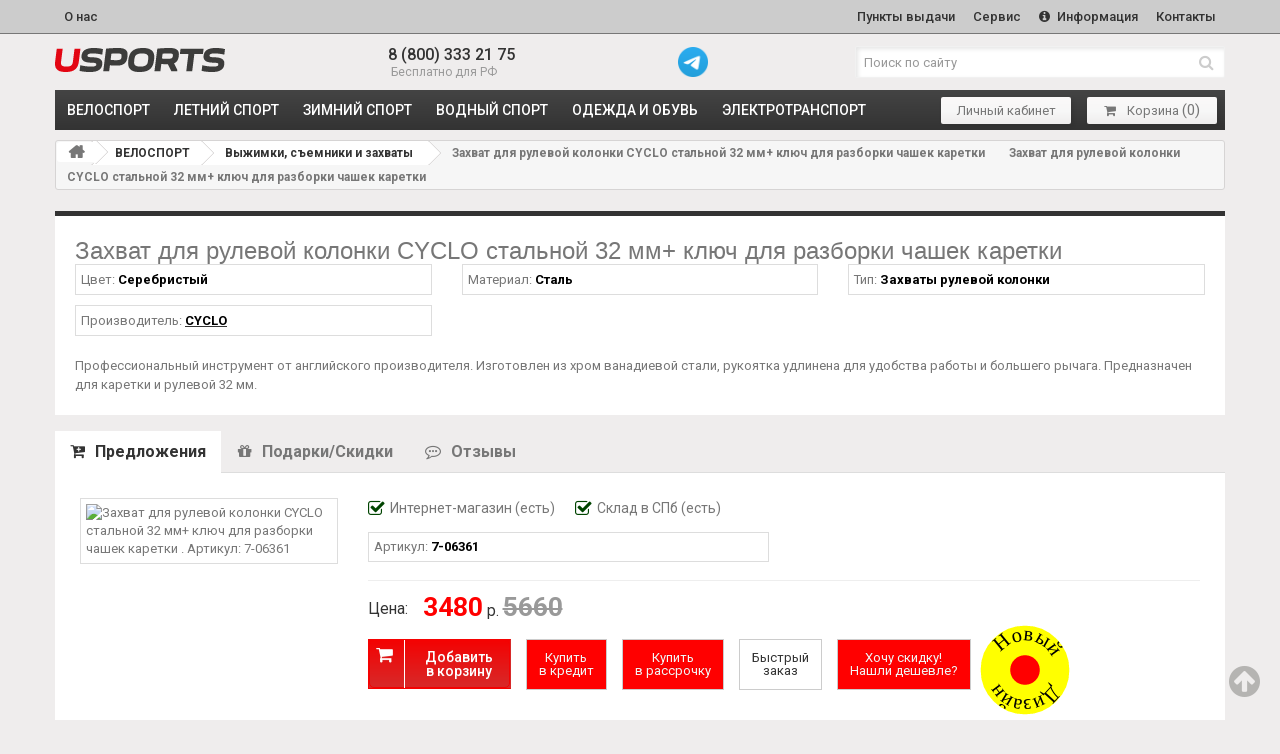

--- FILE ---
content_type: text/html; charset=UTF-8
request_url: https://www.usports.ru/detail/zakhvat_dlya_rulevoy_kolonki_cyclo_stalnoy_32_mm_klyuch_dlya_razborki_chashek_karetki.htm
body_size: 9134
content:
<!DOCTYPE html>
<html lang="ru" ><head><meta http-equiv="Content-Type" content="text/html; charset=UTF-8" >
<meta name="google-site-verification" content="Ff2OCsFbAyqoXFSIMg4aSnZUbjZcdfU80VH90KFGL2Y" />
<meta name="viewport" content="width=device-width, initial-scale=1" >
<title>Захват для рулевой колонки CYCLO стальной 32 мм+ ключ для</title>
<meta name="description" content="Захват для рулевой колонки CYCLO стальной 32 мм+ ключ для разборки чашек каретки" >
<meta name="Last-Modified" content="Sun, 25 Jan 2026 05:28:42 GMT" >
<meta http-equiv="Expires" content="Tue, 27 Jan 2026 05:28:42 GMT" >
<meta name="revisit" content="7 days" >
<meta name="revisit-after" content="7 days" >
<meta name="robots" content="all"><meta name="rating" content="general" >
<link rel="shortcut icon" href="/usp/images/favicon.ico" >
<META http-equiv="Content-Script-Type" content="text/javascript" >
<META http-equiv="Content-Style-Type" content="text/css" >
<link rel="alternate" type="application/rss+xml" title="Новости USPORTS.ru RSS Feed" href="https://www.usports.ru/rss">
<meta name='yandex-verification' content='7a836d76481fa8d7' />
<meta name="google-site-verification" content="8ofNOIoP3B80uVYZR6aWr5cEJaMqgXrEcZPjuqMHxWY" />
<meta property="og:title" content="Захват для рулевой колонки CYCLO стальной 32 мм+ ключ для" >
<meta property="og:description" content="Захват для рулевой колонки CYCLO стальной 32 мм+ ключ для разборки чашек каретки" >
<meta property="og:type" content="article">
<meta property="og:url" content="/detail/zakhvat_dlya_rulevoy_kolonki_cyclo_stalnoy_32_mm_klyuch_dlya_razborki_chashek_karetki.htm">
<link rel="image_src" href="/usp/cache/preview/kvadrat_200/be0/be0e858ea44182b88b19e527155a4de8.jpg">
<meta property="og:image" content="/usp/cache/preview/kvadrat_200/be0/be0e858ea44182b88b19e527155a4de8.jpg" >
<script src="/sites/usp/js/main.min.js?1769405322" defer></script>
<!-- script src="https://kit.fontawesome.com/34630cd970.js" crossorigin="anonymous"></script -->
<link rel="preconnect" href="https://fonts.googleapis.com">
<link rel="preconnect" href="https://fonts.gstatic.com" crossorigin>
<link href="https://fonts.googleapis.com/css2?family=Roboto:wght@400;500;700;900&display=swap" rel="stylesheet">
<link type="text/css" rel="stylesheet" href="/sites/usp/cache/minify/bc_94094fe53898f5d71c95353477f50215.css" media="all" >
<link type="text/css" rel="stylesheet" href="/usp/css/bootstrap-slider.min.css" media="all" >
<link type="text/css" rel="stylesheet" href="/usp/css/product_list.css" media="all" >
<link type="text/css" rel="stylesheet" href="/usp/css/detail.css" media="all" >


<script type="text/javascript" charset="utf-8" src="/sites/usp/cache/minify/bj_b71a8501f00e85bf78f0641efa2051b9.js"></script>
<script type="text/javascript" charset="utf-8" src="/usp/js/bootstrap-slider.min.js"></script>
<script type="text/javascript" charset="utf-8" src="/usp/js/detail.js?v1"></script>

<script type="text/javascript">
var detail_id = 34661;
var gruppa = 'velozp';
var show_reply = 0;

function getCookie(name) {
let matches = document.cookie.match(new RegExp(
"(?:^|; )" + name.replace(/([\.$?*|{}\(\)\[\]\\\/\+^])/g, '\\$1') + "=([^;]*)"
));
return matches ? decodeURIComponent(matches[1]) : undefined;
}
function viewed(pid){
getCookie=getCookie('viewed');
//alert('getCookie1:'+getCookie);
if(typeof(getCookie)=='undefined')
//if(getCookie=='')
{
//document.cookie='viewed='+pid;
document.cookie='viewed='+pid+'; path=/; expires=Tue, 19 Jan 2038 03:14:07 GMT';
return;
}
else{
test=getCookie.split(',');
new_viewed='';
for(i=0;i<test.length;i++){
if(i==0)
new_viewed=test[i];
else if(i < 9)
new_viewed=new_viewed+','+test[i];
if(test[i]==pid){
return;
}
}
//alert('viewed='+pid+','+new_viewed);
//document.cookie='viewed='+pid+','+new_viewed;
document.cookie='viewed='+pid+','+new_viewed+'; path=/; expires=Tue, 19 Jan 2038 03:14:07 GMT';
return;
}
}
viewed(34661);
</script>
</head>
<body >
<div class="header">
<div class="header__top header-top">
<div class="header__container">
<div class="header__inner">
<div class="header-top__content">
<ul class="header-top__list">
<li class="header-top__item"><a href="/about.htm" class="header-top__link" title="О нас">О нас</a></li>
<li class="header-top__item">
<a href="/dostavka_usports.htm" class="header-top__link" title="Пункты выдачи">
Пункты выдачи
</a>
</li>
<li class="header-top__item">
<a href="/servisnyj_tsentr.htm" class="header-top__link" title="Сервис">
Сервис
</a>
</li>
<li class="header-top__item">
<a href="/docs/help/" target="_blank" class="header-top__link" title="Информация">
<i class="fa fa-info-circle"></i>
Информация
</a>
</li>
<li class="header-top__item">
<a href="/contacts.htm" class="header-top__link" title="Контакты">Контакты</a>
</li>
</ul>
</div>
</div>
</div>
</div>
<!--noindex-->
<!-- Google Analytics -->
<script>
(function(i,s,o,g,r,a,m){i['GoogleAnalyticsObject']=r;i[r]=i[r]||function(){
(i[r].q=i[r].q||[]).push(arguments)},i[r].l=1*new Date();a=s.createElement(o),
m=s.getElementsByTagName(o)[0];a.async=1;a.src=g;m.parentNode.insertBefore(a,m)
})(window,document,'script','https://www.google-analytics.com/analytics.js','ga');

ga('create', 'UA-73331363-1', 'auto');
ga('send', 'pageview');
</script>
<!-- End Google Analytics -->
<!-- Yandex.Metrika counter -->
<script type="text/javascript" >
 (function(m,e,t,r,i,k,a){m[i]=m[i]||function(){(m[i].a=m[i].a||[]).push(arguments)};
 m[i].l=1*new Date();k=e.createElement(t),a=e.getElementsByTagName(t)[0],k.async=1,k.src=r,a.parentNode.insertBefore(k,a)})
 (window, document, "script", "https://mc.yandex.ru/metrika/tag.js", "ym");

 ym(26293506, "init", {
 clickmap:true,
 trackLinks:true,
 accurateTrackBounce:true,
 webvisor:true
 });
</script>
<noscript><div><img src="https://mc.yandex.ru/watch/26293506" style="position:absolute; left:-9999px;" alt="" /></div></noscript>
<!-- /Yandex.Metrika counter -->
<style>
.liveinternet{position:absolute !important; left:-9999px !important;}
</style>
<script type="text/javascript">

document.write("<a href='//www.liveinternet.ru/click' "+
"target=_blank><img src='//counter.yadro.ru/hit?t18.1;r"+
escape(document.referrer)+((typeof(screen)=="undefined")?"":
";s"+screen.width+"*"+screen.height+"*"+(screen.colorDepth?
screen.colorDepth:screen.pixelDepth))+";u"+escape(document.URL)+
";"+Math.random()+
"' alt='' title='LiveInternet: показано число просмотров за 24"+
" часа, посетителей за 24 часа и за сегодня' "+
"border='0' width='88' height='31' class='liveinternet'><\/a>")

</script>
<!--/noindex-->
<div class="header__middle header-middle">
<div class="header__container">
<div class="header__inner">
<div class="header-middle__content">
<div class="header-middle__logo header-logo">
<a href="/" class="header-logo__link" title="Захват для рулевой колонки CYCLO стальной 32 мм+ ключ для
">
<img src="/usp/images/logotype-text.svg" alt="Захват для рулевой колонки CYCLO стальной 32 мм+ ключ для
" class="header-logo__img">
</a>
</div>
<div class="header-middle__phone header-phone">
<a href="tel:+78003332175" class="header-phone__link">8 (800) 333 21 75</a>
<span class="header-phone__text">
<i class="fa fa-phone-alt"></i>
Бесплатно для РФ
</span>
</div>
<div>
<a href="https://t.me/usports_shop" target="_blank" title="Отправить сообщение"><img src="https://www.usports.ru/usp/images/icons/telegram.png" style="width:30px;" class="pull-left"></a>
</div>
<div class="header-middle__search header-search">
<form class="header-search__form" id="searchbox" action="/search/1.htm" method="get">
<input class="header-search__input search_query acs form-control" id="search_query_top" type="text" name="search_query" placeholder="Поиск по сайту" value="" autocomplete="off">
<button class="header-search__button" type="submit">
<i class="fa fa-search"></i>
</button>
</form>
</div>
</div>
</div>
</div>
</div>
<div class="header__bottom header-bottom">
<div class="header__container">
<div class="header__inner">
<div class="header-bottom__content">
<a class="burger-link menu-link" href="#menu">
<span class="burger-icon">
<span></span>
<span></span>
<span></span>
</span>
<span class="burger-text">Каталог</span>
</a>
<nav class="header-catalog">
<ul class="header-catalog__list">
<li class="header-catalog__item"><a href="/cat/velosport/1.htm" class="header-catalog__link" title="ВЕЛОСПОРТ">ВЕЛОСПОРТ</a></li>
<li class="header-catalog__item"><a href="/cat/letniy_sport/1.htm" class="header-catalog__link" title="ЛЕТНИЙ СПОРТ">ЛЕТНИЙ СПОРТ</a></li>
<li class="header-catalog__item"><a href="/cat/zimniy_sport/1.htm" class="header-catalog__link" title="ЗИМНИЙ СПОРТ">ЗИМНИЙ СПОРТ</a></li>
<li class="header-catalog__item"><a href="/cat/vodnyy_sport/1.htm" class="header-catalog__link" title="ВОДНЫЙ СПОРТ">ВОДНЫЙ СПОРТ</a></li>
<li class="header-catalog__item"><a href="/cat/odezhda_i_obuv/1.htm" class="header-catalog__link" title="ОДЕЖДА и ОБУВЬ">ОДЕЖДА и ОБУВЬ</a></li>
<li class="header-catalog__item"><a href="/cat/elektrotransport/1.htm" class="header-catalog__link" title="ЭЛЕКТРОТРАНСПОРТ">ЭЛЕКТРОТРАНСПОРТ</a></li>
</ul>
</nav>
<!--noindex-->
<div class="header-bottom__shoping header-shoping">
<ul class="header-shoping__list">
<li class="header-shoping__item">
<a href="/order/show.htm?moyzakaz" class="header-shoping__link btn-basic" title="Проверить заказ">
<!-- i class="fa fa-shopping-bag"></i -->
Личный кабинет
</a>
</li>
<li class="header-shoping__item">
<a href="/cart/index.htm" class="header-shoping__link btn-basic" title="Моя корзина" rel="nofollow">
<i class="fa fa-shopping-cart"></i>
<nowrap><span class="mycart">Корзина</span>&nbsp;<span style="font-size:15px;">(<span id="incart">0</span>)</span></nowrap>
</a>
</li>
</ul>
</div>
<!--/noindex-->
</div>
</div>
</div>
</div>
</div>
<div class="columns-container">
<div id="columns" class="container">
<div class="breadcrumb clearfix">
<a class="home" href="/" title="На главную"><i class="icon-home"></i></a>
<span class="navigation-pipe">&gt;</span> 	<a href="/cat/velosport/1.htm">ВЕЛОСПОРТ</a>
<span class="navigation-pipe">&gt;</span> 	<a href="/cat/klyuchi_i_semniki/1.htm">Выжимки, съемники и захваты</a>
<span class="navigation-pipe">&gt;</span> 	Захват для рулевой колонки CYCLO стальной 32 мм+ ключ для разборки чашек каретки
<span class="navigation-pipe">&gt;</span> 	Захват для рулевой колонки CYCLO стальной 32 мм+ ключ для разборки чашек каретки
</div>
<span id="bc_last" style="display:none;">Захват для рулевой колонки CYCLO стальной 32 мм+ ключ для разборки чашек каретки</span>
<div class="row">
<div id="center_column" class="center_column col-xs-12">
<div class="emptg"><div class="content_scene_cat">
<div class="content_scene_cat_bg">
<div class="cat_desc">
<!--
<div class="yashare-auto-init pull-right" data-yashareL10n="ru" data-yashareType="small" data-yashareQuickServices="vkontakte,facebook,twitter,odnoklassniki,moimir,gplus" data-yashareTheme="counter"></div>
<script type="text/javascript" src="//yastatic.net/share/share.js" charset="utf-8"></script>
-->
<h1 >Захват для рулевой колонки CYCLO стальной 32 мм+ ключ для разборки чашек каретки </h1>
<div class="detparams2 row">
<div class="col-xs-12 col-sm-6 col-lg-4"><div style=" border:1px solid #ddd; padding:5px; margin-bottom:10px;">Цвет: <strong>Серебристый</strong></div></div>
<div class="col-xs-12 col-sm-6 col-lg-4"><div style=" border:1px solid #ddd; padding:5px; margin-bottom:10px;">Материал: <strong>Сталь</strong></div></div>
<div class="col-xs-12 col-sm-6 col-lg-4"><div style=" border:1px solid #ddd; padding:5px; margin-bottom:10px;">Тип: <strong>Захваты рулевой колонки</strong></div></div>
<div class="col-xs-12 col-sm-6 col-lg-4"><div style=" border:1px solid #ddd; padding:5px; margin-bottom:10px;">Производитель: <a href="/brand/cyclo.htm"><strong>CYCLO</strong></a></div></div>
<div class="clearfix"></div>
<div style=" width:1px; height:10px; "></div>
</div>
<div class="bigdescr"><p>Профессиональный инструмент от английского производителя. Изготовлен из хром ванадиевой стали, рукоятка удлинена для удобства работы и большего рычага. Предназначен для каретки и рулевой 32 мм.</p></div>
<div class="clearfix" style="margin-top:-9px;"></div>
</div>
</div>
</div>
<div style="clear:both;"></div>
<div class="detail_tabs">
<!-- Nav tabs -->
<ul class="nav nav-tabs" id="detailtab" role="tablist">
<li role="presentation" class="active"><a href="#tab_offers" aria-controls="tab_offers" role="tab" data-toggle="tab"><i class="fa fa-cart-plus" aria-hidden="true"></i>Предложения</a></li>
<li role="presentation"><a href="#tab_akcii" id="tabakcii" aria-controls="tab_akcii" role="tab" data-toggle="tab"><i class="fa fa-gift" aria-hidden="true"></i>Подарки/Скидки</a></li>
<li role="presentation"><a href="#tab_reply" aria-controls="tab_reply" role="tab" data-toggle="tab"><i class="fa fa-commenting-o" aria-hidden="true"></i>Отзывы</a></li>
</ul>
<!-- Tab panes -->
<div class="tab-content">
<div role="tabpanel" class="tab-pane active" id="tab_offers">
<div class="offeritem row">
<div class="col-xs-12 col-sm-3 col-md-4 col-lg-3 offerimglayer relative">
<a class="offerimg" href="/usp/products/7-06361.jpg" data-fancybox="rel7-06361" title="Захват для рулевой колонки CYCLO стальной 32 мм+ ключ для разборки чашек каретки . Артикул: 7-06361"><img class="lzy_img" src="/usp/images/dot.png" data-src="/usp/cache/preview/kvadrat_500/63b/63b78a3bf234d4cd42344433a9a63618.jpg" alt="Захват для рулевой колонки CYCLO стальной 32 мм+ ключ для разборки чашек каретки . Артикул: 7-06361"></a>
<div class="offerimgdiv"></div>
<div class="clearfix"></div>
</div>
<div class="col-xs-12 col-sm-9 col-md-8 col-lg-9">
<div class="nalichie">
<div class="pull-left"><i class="fa fa-check-square-o" aria-hidden="true"></i>Интернет-магазин <span id="inInetMag2628981277">(есть)</span></div>
<div class="pull-left"><i class="fa fa-check-square-o" aria-hidden="true"></i>Склад в СПб (есть)</div>
<div class="clearfix"></div>
</div>
<div class="detparams1 row kreditparams">
<div class="col-xs-12 col-sm-6">
<div style=" border:1px solid #ddd; padding:5px; margin-bottom:10px;">Артикул: <strong>7-06361</strong></div>
</div>
<div class="clearfix"></div>
</div>
<hr style="margin:10px 0; margin-top:8px;">
<div class="pull-right">
</div>
<table class="det2" style="margin-right:15px; margin-bottom:10px;">
<tr>
<td style="padding-right:15px;" class="hidden-xs">Цена:</td>		
<td>
<span class="price">3480</span> р.
<del>5660</del> </td>
</tr>
</table>
<span id="not4cartTrue2628981277" style="font-weight:bold;color:red;display:none;">
Наличие товара уточняйте у менеджеров
</span>
<h2 id="zabronirTrue2628981277" style="display:none;;color:red;">
Товар временно забронирован
</h2>
<!-- POPUP: -->
<style>
.dm-overlay {
position: fixed;
top: 0;
left: 0;
background: rgba(0, 0, 0, 0.65);
display: none;
overflow: auto;
width: 100%;
height: 100%;
z-index: 1000;
}
.dm-overlay:target {
display: block;
-webkit-animation: fade .6s;
-moz-animation: fade .6s;
animation: fade .6s;
}
.dm-table {
display: table;
width: 100%;
height: 100%;
}
.dm-cell {
display: table-cell;
padding: 0 1em;
vertical-align: middle;
text-align: center;
}
.dm-modal {
display: inline-block;
padding: 20px;
max-width: 50em;
background: #607d8b;
-webkit-box-shadow: 0px 15px 20px rgba(0, 0, 0, 0.22), 0px 19px 60px rgba(0, 0, 0, 0.3);
-moz-box-shadow: 0px 15px 20px rgba(0, 0, 0, 0.22), 0px 19px 60px rgba(0, 0, 0, 0.3);
box-shadow: 0px 15px 20px rgba(0, 0, 0, 0.22), 0px 19px 60px rgba(0, 0, 0, 0.3);
color: #cfd8dc;
text-align: left;
-webkit-animation: fade .8s;
-moz-animation: fade .8s;
animation: fade .8s;
}
@-webkit-keyframes pulsate {
80% { color: #fff; text-shadow: 0 -1px rgba(0,0,0,.3), 0 0 5px #ffd, 0 0 8px #fff; }
}
@keyframes pulsate {
80% { color: #fff; text-shadow: 0 -1px rgba(0,0,0,.3), 0 0 5px #ffd, 0 0 8px #fff; }
}
#blink7 {
color: rgb(245,245,245);
text-shadow: 0 -1px rgba(0,0,0,.1);
background: red;
-webkit-animation: pulsate 1.2s linear infinite;
animation: pulsate 1.2s linear infinite;
}
</style>
<div class="dm-overlay" id="win1">
<div class="dm-table">
<div class="dm-cell">
<div class="dm-modal" id="hidWin2">
<div style="color:black;font-family:Comic Sans MS, Comic Sans, cursive; border:1px solid #bbb;background:#efefef;padding:30px;border-radius:15px;">Нашли дешевле? Сообщите нам!<p>Мы убедимся, что товар на другом сайте соответствует товару на USPORTS.RU по наличию, размеру, ростовке, цвету, модели и году производства, и сделаем Вам более выгодное предложение! Для этого воспользуйтесь кнопкой «Хочу скидку!»</p><center><a style="margin-top:35px;border-radius:5px;" class="btn btn-default" href="#" onclick="document.getElementById('hidWin2').style.display='none';history.back();document.cookie='deshskid=viewed; path=/; expires=Tue, 19 Jan 2038 03:14:07 GMT';return false;">Закрыть</a></center></div>
</div>
</div>
</div>
</div>
<script>
	function clearCookie(xname){
		document.cookie=xname+'=; path=/; expires=Tue, 19 Jan 1970 03:14:07 GMT';
	}
//clearCookie('deshskid');
	function getCookie(name) {
 let matches = document.cookie.match(new RegExp(
 "(?:^|; )" + name.replace(/([\.$?*|{}\(\)\[\]\\\/\+^])/g, '\\$1') + "=([^;]*)"
 ));
	return matches ? decodeURIComponent(matches[1]) : undefined;
	}
	deshskid=getCookie('deshskid');
	if(typeof(deshskid)=='undefined')
		setTimeout('document.location="#win1";',5000);
</script>
<!-- /POPUP -->
<span id="inCartBtm2628981277" style="">
<button id="toadd_34661_290724160" class="exclusive pull-left" style="margin-right:15px;" onclick="add_to_cart(34661,290724160)"><span>Добавить<br>в корзину</span></button>
<button id="added_34661_290724160" class="exclusive3 added pull-left" style="margin-right:15px;display:none" onclick="document.location.href='/cart/index.htm';"><span>Перейти<br>в корзину</span></button>
<a href="#" onclick="add_to_cart(34661,290724160);return false;" class="btn btn-default pull-left fastorderbtn" style="height:51px;" id="blink7"><span>Купить<br>в кредит</span></a>
<a href="#" onclick="add_to_cart(34661,290724160);return false;" class="btn btn-default pull-left fastorderbtn" style="height:51px;" id="blink7"><span>Купить<br>в рассрочку</span></a>
<a href="/fastorder.htm?id=34661&offer=290724160" class="btn btn-default pull-left fastorderbtn" style="height:51px;"><span>Быстрый<br>заказ</span></a>
<a href="/wishskidka.htm?id=34661&offer=290724160" class="btn btn-default pull-left fastorderbtn" style="height:51px;" id="blink7"><span>Хочу скидку!<br>Нашли дешевле?</span></a>
<div class="clearfix"></div>
</span>
<div style=" width:1px; height:20px; "></div>
</div>
<div class="clearfix"></div>
</div>
<div class="clearfix"></div>
</div>
<div role="tabpanel" class="tab-pane" id="tab_akcii">
<div id="detail_parts"></div>
<div id="detail_zp"></div>
</div>
<div role="tabpanel" class="tab-pane" id="tab_reply">
<div class="add_reply_div">
<button class="btn showmore" onclick="return xajax('/xajax/index.htm','addreply','');">Добавить отзыв</button>
</div>
</div>
</div>
</div>
<div style="clear:both;"></div>
<script src="https://yastatic.net/share2/share.js"></script>
<!-- script>
emp='';
if(document.getElementsByTagName('h'+emp+emp+'1'+emp)){
_h1=document.getElementsByTagName('h'+emp+emp+'1'+emp);
if(document.getElementById('bc_last')){
_bc_last=document.getElementById('bc_last');
_h1[0].innerHTML=_bc_last.innerHTML+'<div class="pull-right ya-share2" data-curtain data-limit="3" data-services="vkontakte,telegram,odnoklassniki,viber,skype,messenger,twitter"></div><br/><br/>';
}
}
</script --><div id="div_parts"></div><div id="div_other"></div></div>
</div>
<div class="clearfix"></div>
</div>
</div>
</div>
<div class="footer">
<div class="footer__container">
<div class="footer__inner">
<section class="footer__payment">
<h4 class="footer__title">как оплатить?</h4>
<a class="footer__content" href="/docs/help/oplata_zakazov/sposobi_oplati.htm" title="Как оплатить заказ банковской картой?">
<div class="footer__content-item">
<img src="/usp/images/podval4/mir.png" alt="Принимаются к оплате кредитные карты МИР" class="footer__content-img">
</div>
<div class="footer__content-item">
<img src="/usp/images/podval4/qr-code.png" alt="Доступна оплата по QR-коду" class="footer__content-img">
</div>
<div class="footer__content-item">
<img src="/usp/images/podval4/mastercard.png" alt="Принимаются к оплате кредитные карты MASTERCARD" class="footer__content-img">
</div>
<div class="footer__content-item">
<img src="/usp/images/podval4/visa.png" alt="Принимаются к оплате кредитные карты VISA" class="footer__content-img">
</div>
</a>
</section>
<section class="footer__delivery">
<h4 class="footer__title">чем доставят?</h4>
<a class="footer__delivery-content" href="/docs/help/dostavka_zakazov/sposobi_dostavki.htm" title="Чем доставят ваш заказ?">
<!--
<div class="footer__delivery-item">
<img src="/usp/images/podval4/YDelivery_logo.png" alt="Яндекс-доставка" class="footer__content-img">
</div>
-->
<div class="footer__delivery-item">
<img src="/usp/images/podval4/boxberry.png" alt="Boxberry - письма и посылки" class="footer__content-img">
</div>
<div class="footer__delivery-item">
<img src="/usp/images/podval4/cdek.png" alt="CDEK - логические решения" class="footer__content-img">
</div>
<div class="footer__delivery-item">
<img src="/usp/images/podval4/delovie-linii.png" alt="Деловые линии - курьерская доставка грузов" class="footer__content-img">
</div>
</a>
</section>
<section class="footer__info">
<h4 class="footer__title">информация о магазине</h4>
<ul class="footer__info-content">
<li class="footer__info-contacts">
<span class="footer__info-text">Санкт-Петербург, пр.Шаумяна, д.2</span>
<a href="mailto:info@usports.ru" class="footer__info-support">info@usports.ru</a>
</li>
<li class="footer__info-contacts">
<a href="tel:+78126432175" class="footer__info-phone">8 812 643 21 75</a>
<span class="footer__info-text">(Санкт-Петербург)</span>
</li>
<li class="footer__info-contacts">
<a href="tel:+78003332175" class="footer__info-phone">8 800 333 21 75</a>
<span class="footer__info-text">(Регионы России)</span>
</li>
<li class="footer__info-timework">(с 10:00 до 20:00)</li>
</ul>
<div style="padding:14px 1px 0px 1px;"><iframe src="https://yandex.ru/sprav/widget/rating-badge/1041829108" width="150" height="50" frameborder="0" style="border:0px solid #ccc;"></iframe></div>
</section>
<div class="footer__feedback">
<section class="footer__reviews">
<h4 class="footer__title">отзывы</h4>
<ul class="footer__reviews-content">
<li class="footer__reviews-contacts">
<a href="https://go.2gis.com/j9bfk" class="footer__reviews-link" title="Отзывы на 2GIS" target="_blank" rel="noopener">
<img class="footer__content-img" src="/usp/images/podval4/2gis.png" alt="2GIS">
</a>
</li>
<li class="footer__reviews-contacts">
<a href="https://goo.gl/maps/bTPwDUMiwGpGaLh9A" class="footer__reviews-link" title="Отзывы в GOOGLE" target="_blank" rel="noopener">
<img class="footer__content-img" src="/usp/images/podval4/google.png" alt="Google">
</a>
</li>
<li class="footer__reviews-contacts">
<a href="https://yandex.ru/maps/-/CCUmyZWbTA" class="footer__reviews-link" title="Отзывы на Yandex" target="_blank" rel="noopener">
<img class="footer__content-img" src="/usp/images/podval4/ya.png" alt="Яндекс">
</a>
</li>
</ul>
</section>
<section class="footer__social">
<h4 class="footer__title">новости и группа vk</h4>
<ul class="footer__social-content">
<li class="footer__social-item">
<a href="https://vk.com/usports" class="footer__social-link" title="Группа ВКОНТАКТЕ" target="_blank" rel="noopener">
<i class="fa fa-vk" aria-hidden="true"></i>
Группа ВКОНТАКТЕ
</a>
</li>
<li class="footer__social-item">
<a href="/rss" class="footer__social-link" title="RSS-лента" target="_blank" rel="noopener">
<i class="fa fa-rss" aria-hidden="true"></i>
RSS-лента новостей
</a>
</li>
</ul>
</section>
</div>
</div>
<section class="footer__attention">
<h4 class="footer__title">обратите внимание</h4>
<div class="footer__attention-content">
<p class="footer__content-text">
Информация о товарах и их фотографии размещены на сайте исключительно для ознакомительных целей ни при каких условиях не являются публичной офертой. Любые несоответствия предоставленной информации продаваемым товарам не являются основанием
для претензий, так как внешний вид и характеристики товаров могут быть изменены производителем на свое усмотрение.
</p>
<p class="footer__content-text">
Использование текстовых или графических материалов с сайта запрещено без согласования с администрацией USPORTS
</p>
</div>
</section>
</div>
<div class="footer__copyright">
<p class="footer__copyright-box">
© 2022
<a href="/" class="footer__copyright-link">www.USPORTS.ru</a>
</p>
<p class="footer__copyright-box">
<a href="/politika_konfidentsialnosti.htm" class="footer__copyright-link" title="Политика конфиденциальности">Политика конфиденциальности</a>
</p>
</div>
</div>
<div class="notiny"></div>
<nav id="menu" class="panel" role="navigation">
<ul >
<li><a class="panel__catalog-link" href="/cat/velosport/1.htm" title="ВЕЛОСПОРТ">ВЕЛОСПОРТ</a></li>
<li><a class="panel__catalog-link" href="/cat/letniy_sport/1.htm" title="ЛЕТНИЙ СПОРТ">ЛЕТНИЙ СПОРТ</a></li>
<li><a class="panel__catalog-link" href="/cat/zimniy_sport/1.htm" title="ЗИМНИЙ СПОРТ">ЗИМНИЙ СПОРТ</a></li>
<li><a class="panel__catalog-link" href="/cat/vodnyy_sport/1.htm" title="ВОДНЫЙ СПОРТ">ВОДНЫЙ СПОРТ</a></li>
<li><a class="panel__catalog-link" href="/cat/odezhda_i_obuv/1.htm" title="ОДЕЖДА и ОБУВЬ">ОДЕЖДА и ОБУВЬ</a></li>
<li><a class="panel__catalog-link" href="/cat/elektrotransport/1.htm" title="ЭЛЕКТРОТРАНСПОРТ">ЭЛЕКТРОТРАНСПОРТ</a></li>
<li><a class="panel__catalog-link" href="/bmx/index.htm" title="ЭЛЕКТРОТРАНСПОРТ">BMX каталог</a></li>
<li style="padding-top:10px; margin-top:10px;"><a href="/dostavka_usports.htm"><i class="fa fa-box-open" style="font-size:11px;" aria-hidden="true"></i> &nbsp;Пункты выдачи</a></li>
<li><a href="/docs/help/"><i class="fa fa-info" style="margin-left:6px;font-size:16px;" aria-hidden="true"></i> &nbsp; Информация</a></li>
<li><a href="/cart/index.htm"><i class="fa fa-shopping-cart" aria-hidden="true"></i> &nbsp; Моя корзина (<span class="incartb">0</span>)</a></li>
<li><a href="/contacts.htm"><i class="fa fa-phone" aria-hidden="true"></i> &nbsp; Контакты и адрес</a></li>
</ul>
</nav>
<script>
function saveInCookie(cookie_name,cookie_text){
	clearCookie(cookie_name);
	document.cookie=cookie_name+'='+cookie_text+'; path=/; expires=Tue, 19 Jan 2038 03:14:07 GMT';
}
function delete_cookie(name)
{
	document.cookie = name + "=; Path=/; expires=Thu, 01 Jan 1970 00:00:01 GMT;";
	//Domain! document.cookie = name +'=; Path=/; Domain=' + location.host + '; Expires=Thu, 01 Jan 1970 00:00:01 GMT; SameSite=None; Secure'
}
function clearCookie(xname){
	document.cookie=xname+'=; Path=/; expires=Tue, 19 Jan 1970 03:14:07 GMT';
}
</script>
<div class="rdb">
<a href="#" onclick="saveInCookie('testMode','On'); location.reload(); return false;">
<svg viewBox="0 0 70 70" width="30%">
<path d="M35,35m-23,0a23,23 0 1,1 46,0a23,23 0 1,1 -46,0" fill="red" stroke="yellow" stroke-width="23.0" id="tophalf"/>
<text style="font: initial;">
<textPath xlink:href="#tophalf" startOffset="10%">Новый</textPath>
<textPath xlink:href="#tophalf" startOffset="58%">Дизайн</textPath>
</text>
</svg>
</a>
<div>
<style>
.rdb {
position: fixed;
bottom: 0;
right: 0;
z-index: 20;
}
</style>
<div id="back-top"><a href="#"></a></div>
</body>
</html>